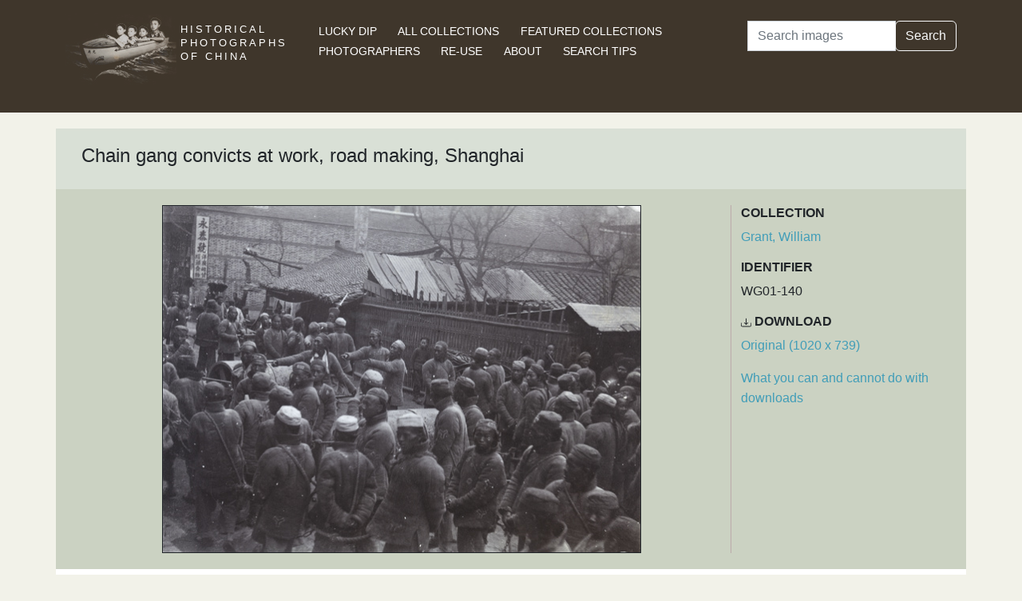

--- FILE ---
content_type: text/html; charset=utf-8
request_url: https://hpcbristol.net/visual/WG01-140
body_size: 18852
content:


<!DOCTYPE html>
<html lang="en">
<head>
    
    <script async src="https://www.googletagmanager.com/gtag/js?id=G-8YLTXH99S2"></script>
    <script>
      window.dataLayer = window.dataLayer || [];
      function gtag(){dataLayer.push(arguments);}
      gtag('js', new Date());

      gtag('config', 'G-8YLTXH99S2');
    </script>
    
    <meta charset="UTF-8">
    <meta name="viewport" content="width=device-width, initial-scale=1, shrink-to-fit=no">
    <link rel="shortcut icon" href="/static/favicon.ico">
    <link rel="preconnect" href="https://fonts.gstatic.com">
    <link href="https://fonts.googleapis.com/css2?family=Noto+Serif+SC:wght@400;500&display=swap" rel="stylesheet">
    <link type="text/css" href="/static/css/bootstrap.min.css" rel="stylesheet">
    <link type="text/css" href="/static/css/main.css" rel="stylesheet">
    <script src="/static/js/jquery-3.6.1.min.js"></script>
    <title>Chain gang convicts at work, road making, Shanghai | Historical Photographs of China</title>
</head>
<body>
<header id="hpc-header">
    <div class="container">
        <div class="row">
            <div class="col-lg-3 pt-2">
                <a data-cy="hpc-nav-img" href="/" aria-label="Historical Photographs of China"><img id="hpc-header-logo" src="/static/images/hpc-logo.png" class="float-start d-none d-xl-block" alt="Historical Photos of China Logo"></a>
                <div id="hpc-header-title" class="text-uppercase text-white d-inline-block pt-2 p-lg-1 col-xl-1">
                    <a data-cy="hpc-nav-title" href="/"><h1 class="d-inline-block mt-2" data-cy="hpc-title">Historical Photographs of China</h1></a>
                </div>
            </div>
            <div class="col-lg-6">
                <nav id="hpc-header-nav" aria-label="Navigation links">
                    <ul>
                        <li><a data-cy="hpc-nav-explore" href="/explore">Lucky Dip</a></li>
                        <li><a data-cy="hpc-nav-collections" href="/collections">All Collections</a></li>
                        <li><a data-cy="hpc-nav-featured" href="/featured-collections">Featured Collections</a></li>
                        <li><a data-cy="hpc-nav-photographer" href="/photographers">Photographers</a></li>
                        <li><a data-cy="hpc-nav-reuse" href="/re-use">Re-use</a></li>
                        <li><a data-cy="hpc-nav-about" href="/about">About</a></li>
                        <li><a data-cy="hpc-nav-help" href="/help">Search Tips</a></li>
                    </ul>
                </nav>
            </div>
            <div class="col-lg-3">
                <form id="hpc-search-form" action="/search" method="get" data-cy="hpc-basic-search">
                    <div class="input-group mb-3">
                        <label class="visually-hidden" for="search-term-input">Search</label>
                        <input id="search-term-input" class="form-control" type="search" name="query"
                               value="" placeholder="Search images" aria-label="Search">
                        <div class="input-group-append">
                            <button class="btn btn-outline-light" type="submit">Search</button>
                        </div>
                    </div>
                </form>
            </div>
        </div>
    </div>
</header>

<main class="container hpc-container">
    
    <div class="image-page" data-cy="hpc-visual-page" data-dams="a35fd2cc-6dcd-4d79-8a9f-c55a0cc8b501">
        
        <div class="row image-title image-section">
            <div class="col-md-12">
                <h1 data-cy="hpc-heading">Chain gang convicts at work, road making, Shanghai</h1>
            </div>
        </div>
        <div class="row image-photo-details image-section">
            <div class="col-md-9">
                <div style="text-align: center">
                    
                        <div class="image-display">
                            
                            <img data-bs-toggle='modal' data-bs-target='#large-img'
                                 class="mx-auto d-block image-modal-select border-1 border border-dark" alt="Chain gang convicts at work, road making, Shanghai"
                                 src="/image-library/medium/wg01-140.jpg"
                                 width="600"
                                 height="435">
                            
                        </div>
                        <div id="large-img" class="modal fade" tabindex="-1" role="dialog" aria-labelledby="hpc-image-modal-title" aria-hidden="true">
                            <div class="modal-dialog modal-dialog-centered modal-xl" role="document">
                                <div class="modal-content">
                                    <div class="modal-header">
                                        <h5 class="modal-title" id="hpc-image-modal-title">Chain gang convicts at work, road making, Shanghai</h5>
                                        <button type="button" class="btn-close" data-bs-dismiss="modal" aria-label="Close"></button>
                                    </div>
                                    <div class="modal-body">
                                        <img class="border border-dark border-1" src="/image-library/large/wg01-140.jpg" width="1020"
                                             height="739" alt="Chain gang convicts at work, road making, Shanghai"/>
                                    </div>
                                </div>
                            </div>
                        </div>
                    
                    </div>
                </div>
                <div class="col-md-3 image-identifier-section">
                    <div>
                        <div id="image-collection" data-cy="hpc-visual-collection">
                            <h2 class="text-uppercase fw-bold fs-6">Collection</h2>
                            <p>
                                <a href="/collections/grant-william">Grant, William</a>
                            </p>
                        </div>
                        <div id="image-identifier" data-cy="hpc-visual-identifier">
                            <h2 class="text-uppercase fw-bold fs-6">Identifier</h2>
                            <p>WG01-140</p>
                        </div>
                        
                        
                            <div id="image-download" data-cy="hpc-visual-download">
                                <h2 class="text-uppercase fw-bold fs-6">
                                    <svg class="bi bi-download" width="0.8em" height="0.8em" viewBox="0 0 16 16"
                                         fill="currentColor" xmlns="http://www.w3.org/2000/svg">
                                        <path fill-rule="evenodd"
                                              d="M.5 8a.5.5 0 01.5.5V12a1 1 0 001 1h12a1 1 0 001-1V8.5a.5.5 0 011 0V12a2 2 0 01-2 2H2a2 2 0 01-2-2V8.5A.5.5 0 01.5 8z"
                                              clip-rule="evenodd"/>
                                        <path fill-rule="evenodd"
                                              d="M5 7.5a.5.5 0 01.707 0L8 9.793 10.293 7.5a.5.5 0 11.707.707l-2.646 2.647a.5.5 0 01-.708 0L5 8.207A.5.5 0 015 7.5z"
                                              clip-rule="evenodd"/>
                                        <path fill-rule="evenodd"
                                              d="M8 1a.5.5 0 01.5.5v8a.5.5 0 01-1 0v-8A.5.5 0 018 1z"
                                              clip-rule="evenodd"/>
                                    </svg>
                                    Download</h2>
                                <p><a href="/image-library/large/wg01-140.jpg" aria-label="Download image (1020 x 739)" download="wg01-140.jpg">Original (1020 x 739)</a></p>
                                <p><a href="/license/what-you-can-and-cannot-do-downloads">What you can and cannot do with downloads</a></p>
                            </div>
                        
                    </div>
                </div>
            </div>
            <div class="row image-section">
                
                <div class="col-md-9">
                    <div>
                        
                            <div id="image-note" data-cy="hpc-visual-note">
                                <h2 class="text-uppercase fw-bold fs-6">Notes</h2>
                                <p>University of Bristol - Historical Photographs of China reference number: WG01-140. Convicts from the SM Gaol, Shanghai. See WG-s83, WG01-070, WG01-127 and WG01-137.</p>
                            </div>
                        
                        
                        
                        
                        <div id="hpc-related-images" class="mb-3" data-cy="hpc-related-images">
                                <h2 class="text-uppercase fw-bold fs-6">Related Photographs</h2>
                                
                                    <div data-hpc-dams="cabce0d2-f351-46bc-970e-839f956839ce">
                                        <a href="/visual/WG-s83" aria-label="Convicts (chain gang) from the Municipal Gaol making a road, Shanghai">
                                            <img src="/image-library/small/wg-s83.jpg" width="135" height="135" alt="Convicts (chain gang) from the Municipal Gaol making a road, Shanghai">
                                        </a>
                                    </div>
                                
                                    <div data-hpc-dams="1bb8a9f7-6314-4f99-9b05-985fcbb99a35">
                                        <a href="/visual/WG01-070" aria-label="Thirteen convicts (chain gang) from the Municipal Gaol, Shanghai">
                                            <img src="/image-library/small/wg01-070.jpg" width="135" height="135" alt="Thirteen convicts (chain gang) from the Municipal Gaol, Shanghai">
                                        </a>
                                    </div>
                                
                                    <div data-hpc-dams="5215979e-39eb-4e61-9658-175c9f63aa04">
                                        <a href="/visual/WG01-127" aria-label="Chain gang convicts having a meal, Shanghai">
                                            <img src="/image-library/small/wg01-127.jpg" width="135" height="135" alt="Chain gang convicts having a meal, Shanghai">
                                        </a>
                                    </div>
                                
                                    <div data-hpc-dams="a1cf7f20-f67c-4ca5-a38d-e8bd558d31b5">
                                        <a href="/visual/WG01-137" aria-label="A convict chain gang working on dredging Suzhou Creek, Shanghai">
                                            <img src="/image-library/small/wg01-137.jpg" width="135" height="135" alt="A convict chain gang working on dredging Suzhou Creek, Shanghai">
                                        </a>
                                    </div>
                                
                        </div>
                        
                    </div>
                </div>
                
                <div class="col-md-3">
                    <div>
                        
                        
                            <div id="image-location" data-cy="hpc-visual-location">
                                <h2 class="text-uppercase fw-bold fs-6">Location</h2>
                                <p>
                                    <a href="/location/shanghai">Shanghai</a>
                                </p>
                            </div>
                        
                        
                        
                        
                            <div id="image-estimated-date" data-cy="hpc-visual-date-estimate">
                                <h2 class="text-uppercase fw-bold fs-6">Estimated Date</h2>
                                <p>1915-1920</p>
                            </div>
                        
                        
                            
                                <div id="image-tags" data-cy="hpc-visual-tags">
                                    <h2 class="text-uppercase fw-bold fs-6">Tags</h2>
                                    <ul class="list-inline" data-cy="hpc-visual-tags-list">
                                        
                                            <li class="list-inline-item text-capitalize">
                                                <a href="/tag/uniform">uniform</a></li>
                                        
                                            <li class="list-inline-item text-capitalize">
                                                <a href="/tag/prisoner">prisoner</a></li>
                                        
                                            <li class="list-inline-item text-capitalize">
                                                <a href="/tag/punishment">punishment</a></li>
                                        
                                            <li class="list-inline-item text-capitalize">
                                                <a href="/tag/bamboo">bamboo</a></li>
                                        
                                            <li class="list-inline-item text-capitalize">
                                                <a href="/tag/road">road</a></li>
                                        
                                            <li class="list-inline-item text-capitalize">
                                                <a href="/tag/fence">fence</a></li>
                                        
                                            <li class="list-inline-item text-capitalize">
                                                <a href="/tag/roof">roof</a></li>
                                        
                                            <li class="list-inline-item text-capitalize">
                                                <a href="/tag/prison">prison</a></li>
                                        
                                            <li class="list-inline-item text-capitalize">
                                                <a href="/tag/chain">chain</a></li>
                                        
                                            <li class="list-inline-item text-capitalize">
                                                <a href="/tag/gaol">gaol</a></li>
                                        
                                            <li class="list-inline-item text-capitalize">
                                                <a href="/tag/grant">Grant</a></li>
                                        
                                            <li class="list-inline-item text-capitalize">
                                                <a href="/tag/jail">jail</a></li>
                                        
                                            <li class="list-inline-item text-capitalize">
                                                <a href="/tag/smc">SMC</a></li>
                                        
                                            <li class="list-inline-item text-capitalize">
                                                <a href="/tag/convict">convict</a></li>
                                        
                                            <li class="list-inline-item text-capitalize">
                                                <a href="/tag/roller">roller</a></li>
                                        
                                    </ul>
                                </div>
                            
                        
                        
                            
                        
                        
                        
                            <div id="image-material" data-cy="hpc-visual-material">
                                <h2 class="text-uppercase fw-bold fs-6">Material</h2>
                                <p>Paper</p>
                            </div>
                        
                        
                            <div id="image-type" data-cy="hpc-visual-media">
                                <h2 class="text-uppercase fw-bold fs-6">Media</h2>
                                <p>Black and white photograph</p>
                            </div>
                        
                        
                        <div id="image-share" data-cy="hpc-visual-share">
                            <h2 class="text-uppercase fw-bold fs-6">Share this page</h2>
                            <div id="hpc-home-sharing">
                                

<ul data-cy="hpc-share-options">
    <li>
        <a aria-label="Email to a friend" href="mailto:?subject=Historical%20Photos%20of%20China:%20Chain%20gang%20convicts%20at%20work,%20road%20making,%20Shanghai&body=https%3A%2F%2Fhpcbristol.net%2Fvisual%2FWG01-140">
            <img src="/static/images/email-w40.png" alt="Email to a friend">
        </a>
    </li>
    <li>
        <a aria-label="Tweet this" href="https://twitter.com/intent/tweet?text=Historical%20Photos%20of%20China:%20Chain%20gang%20convicts%20at%20work,%20road%20making,%20Shanghai&url=https%3A%2F%2Fhpcbristol.net%2Fvisual%2FWG01-140">
            <img src="/static/images/twitter-w40.png" alt="Tweet this">
        </a>
    </li>
    <li>
        <a aria-label="Share on Facebook" href="//www.facebook.com/sharer/sharer.php?u=https%3A%2F%2Fhpcbristol.net%2Fvisual%2FWG01-140">
            <img src="/static/images/facebook-w40.png" alt="Share on Facebook"></a>
    </li>
    <li>
        <a aria-label="Share on Weibo" href="https://service.weibo.com/share/share.php?url=https%3A%2F%2Fhpcbristol.net%2Fvisual%2FWG01-140&language=en&title=Historical%20Photos%20of%20China:%20Chain%20gang%20convicts%20at%20work,%20road%20making,%20Shanghai">
            <img src="/static/images/weibo-w40.png" alt="Share on Weibo">
        </a>
    </li>
</ul>

                            </div>
                        </div>
                    </div>
                </div>
            </div>
        </div>

</main>
<footer class="mb-3">
    <a href="/colophon">Copyright &copy; 2026 University of Bristol</a>. See <a href="/privacy">cookie and privacy policy</a>.<br/>
    <a href="https://www.hpcbristol.sjtu.edu.cn/">Mirror site</a> hosted by <a href="https://en.sjtu.edu.cn/">Shanghai Jiaotong University</a>
</footer>
<script src="/static/js/popper.min.js"></script>
<script src="/static/js/bootstrap.min.js"></script>
<script src="/static/js/hpc.js"></script>
</body>
</html>